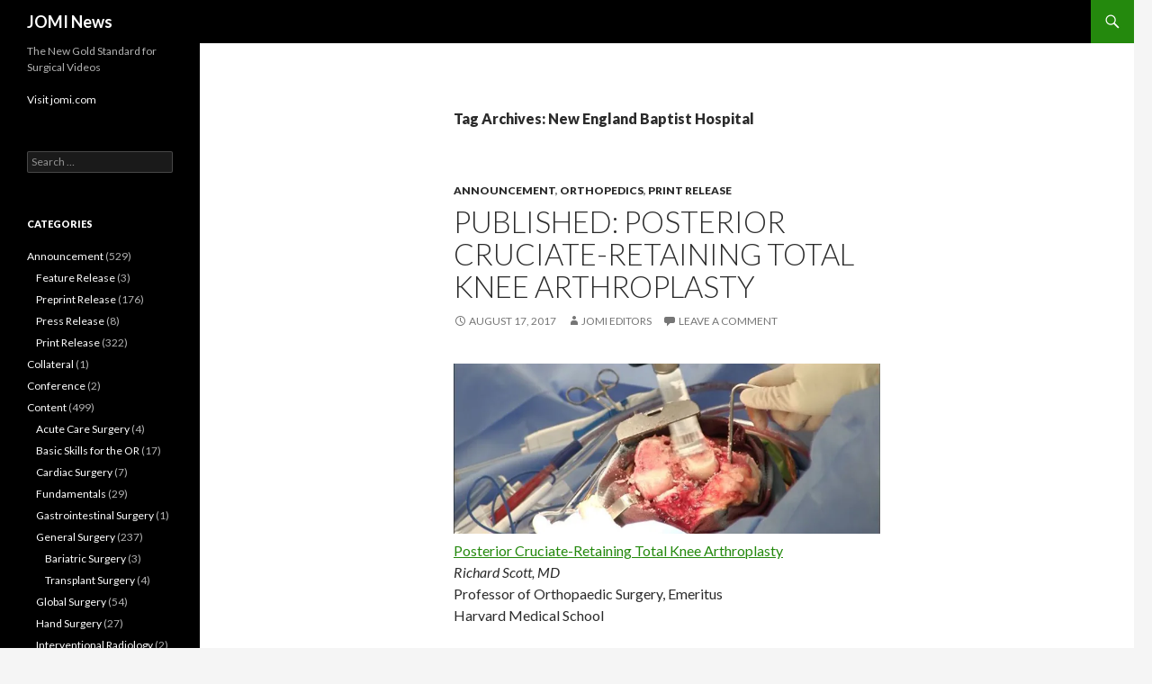

--- FILE ---
content_type: text/html; charset=UTF-8
request_url: https://blog.jomi.com/tag/new-england-baptist-hospital/
body_size: 10426
content:
<!DOCTYPE html>
<!--[if IE 7]>
<html class="ie ie7" dir="ltr" lang="en-US" prefix="og: https://ogp.me/ns#">
<![endif]-->
<!--[if IE 8]>
<html class="ie ie8" dir="ltr" lang="en-US" prefix="og: https://ogp.me/ns#">
<![endif]-->
<!--[if !(IE 7) & !(IE 8)]><!-->
<html dir="ltr" lang="en-US" prefix="og: https://ogp.me/ns#">
<!--<![endif]-->
<head>
	<meta charset="UTF-8">
	<meta name="viewport" content="width=device-width">
	<title>New England Baptist Hospital | JOMI News</title>
	<link rel="profile" href="https://gmpg.org/xfn/11">
	<link rel="pingback" href="https://blog.jomi.com/xmlrpc.php">
	<!--[if lt IE 9]>
	<script src="https://blog.jomi.com/wp-content/themes/twentyfourteen/js/html5.js?ver=3.7.0"></script>
	<![endif]-->
	
		<!-- All in One SEO 4.5.5 - aioseo.com -->
		<meta name="robots" content="max-image-preview:large" />
		<link rel="canonical" href="https://blog.jomi.com/tag/new-england-baptist-hospital/" />
		<meta name="generator" content="All in One SEO (AIOSEO) 4.5.5" />
		<script type="application/ld+json" class="aioseo-schema">
			{"@context":"https:\/\/schema.org","@graph":[{"@type":"BreadcrumbList","@id":"https:\/\/blog.jomi.com\/tag\/new-england-baptist-hospital\/#breadcrumblist","itemListElement":[{"@type":"ListItem","@id":"https:\/\/blog.jomi.com\/#listItem","position":1,"name":"Home","item":"https:\/\/blog.jomi.com\/","nextItem":"https:\/\/blog.jomi.com\/tag\/new-england-baptist-hospital\/#listItem"},{"@type":"ListItem","@id":"https:\/\/blog.jomi.com\/tag\/new-england-baptist-hospital\/#listItem","position":2,"name":"New England Baptist Hospital","previousItem":"https:\/\/blog.jomi.com\/#listItem"}]},{"@type":"CollectionPage","@id":"https:\/\/blog.jomi.com\/tag\/new-england-baptist-hospital\/#collectionpage","url":"https:\/\/blog.jomi.com\/tag\/new-england-baptist-hospital\/","name":"New England Baptist Hospital | JOMI News","inLanguage":"en-US","isPartOf":{"@id":"https:\/\/blog.jomi.com\/#website"},"breadcrumb":{"@id":"https:\/\/blog.jomi.com\/tag\/new-england-baptist-hospital\/#breadcrumblist"}},{"@type":"Organization","@id":"https:\/\/blog.jomi.com\/#organization","name":"JOMI News","url":"https:\/\/blog.jomi.com\/","logo":{"@type":"ImageObject","url":"https:\/\/i0.wp.com\/blog.jomi.com\/wp-content\/uploads\/2022\/12\/Copy-of-JOMI-Logo-White-Border.jpg?fit=1829%2C800&ssl=1","@id":"https:\/\/blog.jomi.com\/tag\/new-england-baptist-hospital\/#organizationLogo","width":1829,"height":800,"caption":"LOGO"},"image":{"@id":"https:\/\/blog.jomi.com\/#organizationLogo"}},{"@type":"WebSite","@id":"https:\/\/blog.jomi.com\/#website","url":"https:\/\/blog.jomi.com\/","name":"JOMI News","description":"The New Gold Standard for Surgical Videos","inLanguage":"en-US","publisher":{"@id":"https:\/\/blog.jomi.com\/#organization"}}]}
		</script>
		<!-- All in One SEO -->

<link rel='dns-prefetch' href='//stats.wp.com' />
<link rel='dns-prefetch' href='//fonts.googleapis.com' />
<link rel='dns-prefetch' href='//i0.wp.com' />
<link rel='dns-prefetch' href='//c0.wp.com' />
<link href='https://fonts.gstatic.com' crossorigin rel='preconnect' />
<link rel="alternate" type="application/rss+xml" title="JOMI News &raquo; Feed" href="https://blog.jomi.com/feed/" />
<link rel="alternate" type="application/rss+xml" title="JOMI News &raquo; Comments Feed" href="https://blog.jomi.com/comments/feed/" />
<link rel="alternate" type="application/rss+xml" title="JOMI News &raquo; New England Baptist Hospital Tag Feed" href="https://blog.jomi.com/tag/new-england-baptist-hospital/feed/" />
<style id='wp-img-auto-sizes-contain-inline-css'>
img:is([sizes=auto i],[sizes^="auto," i]){contain-intrinsic-size:3000px 1500px}
/*# sourceURL=wp-img-auto-sizes-contain-inline-css */
</style>
<link rel='stylesheet' id='twentyfourteen-jetpack-css' href='https://c0.wp.com/p/jetpack/13.0/modules/theme-tools/compat/twentyfourteen.css' media='all' />
<style id='wp-emoji-styles-inline-css'>

	img.wp-smiley, img.emoji {
		display: inline !important;
		border: none !important;
		box-shadow: none !important;
		height: 1em !important;
		width: 1em !important;
		margin: 0 0.07em !important;
		vertical-align: -0.1em !important;
		background: none !important;
		padding: 0 !important;
	}
/*# sourceURL=wp-emoji-styles-inline-css */
</style>
<style id='wp-block-library-inline-css'>
:root{--wp-block-synced-color:#7a00df;--wp-block-synced-color--rgb:122,0,223;--wp-bound-block-color:var(--wp-block-synced-color);--wp-editor-canvas-background:#ddd;--wp-admin-theme-color:#007cba;--wp-admin-theme-color--rgb:0,124,186;--wp-admin-theme-color-darker-10:#006ba1;--wp-admin-theme-color-darker-10--rgb:0,107,160.5;--wp-admin-theme-color-darker-20:#005a87;--wp-admin-theme-color-darker-20--rgb:0,90,135;--wp-admin-border-width-focus:2px}@media (min-resolution:192dpi){:root{--wp-admin-border-width-focus:1.5px}}.wp-element-button{cursor:pointer}:root .has-very-light-gray-background-color{background-color:#eee}:root .has-very-dark-gray-background-color{background-color:#313131}:root .has-very-light-gray-color{color:#eee}:root .has-very-dark-gray-color{color:#313131}:root .has-vivid-green-cyan-to-vivid-cyan-blue-gradient-background{background:linear-gradient(135deg,#00d084,#0693e3)}:root .has-purple-crush-gradient-background{background:linear-gradient(135deg,#34e2e4,#4721fb 50%,#ab1dfe)}:root .has-hazy-dawn-gradient-background{background:linear-gradient(135deg,#faaca8,#dad0ec)}:root .has-subdued-olive-gradient-background{background:linear-gradient(135deg,#fafae1,#67a671)}:root .has-atomic-cream-gradient-background{background:linear-gradient(135deg,#fdd79a,#004a59)}:root .has-nightshade-gradient-background{background:linear-gradient(135deg,#330968,#31cdcf)}:root .has-midnight-gradient-background{background:linear-gradient(135deg,#020381,#2874fc)}:root{--wp--preset--font-size--normal:16px;--wp--preset--font-size--huge:42px}.has-regular-font-size{font-size:1em}.has-larger-font-size{font-size:2.625em}.has-normal-font-size{font-size:var(--wp--preset--font-size--normal)}.has-huge-font-size{font-size:var(--wp--preset--font-size--huge)}.has-text-align-center{text-align:center}.has-text-align-left{text-align:left}.has-text-align-right{text-align:right}.has-fit-text{white-space:nowrap!important}#end-resizable-editor-section{display:none}.aligncenter{clear:both}.items-justified-left{justify-content:flex-start}.items-justified-center{justify-content:center}.items-justified-right{justify-content:flex-end}.items-justified-space-between{justify-content:space-between}.screen-reader-text{border:0;clip-path:inset(50%);height:1px;margin:-1px;overflow:hidden;padding:0;position:absolute;width:1px;word-wrap:normal!important}.screen-reader-text:focus{background-color:#ddd;clip-path:none;color:#444;display:block;font-size:1em;height:auto;left:5px;line-height:normal;padding:15px 23px 14px;text-decoration:none;top:5px;width:auto;z-index:100000}html :where(.has-border-color){border-style:solid}html :where([style*=border-top-color]){border-top-style:solid}html :where([style*=border-right-color]){border-right-style:solid}html :where([style*=border-bottom-color]){border-bottom-style:solid}html :where([style*=border-left-color]){border-left-style:solid}html :where([style*=border-width]){border-style:solid}html :where([style*=border-top-width]){border-top-style:solid}html :where([style*=border-right-width]){border-right-style:solid}html :where([style*=border-bottom-width]){border-bottom-style:solid}html :where([style*=border-left-width]){border-left-style:solid}html :where(img[class*=wp-image-]){height:auto;max-width:100%}:where(figure){margin:0 0 1em}html :where(.is-position-sticky){--wp-admin--admin-bar--position-offset:var(--wp-admin--admin-bar--height,0px)}@media screen and (max-width:600px){html :where(.is-position-sticky){--wp-admin--admin-bar--position-offset:0px}}
.has-text-align-justify{text-align:justify;}

/*# sourceURL=wp-block-library-inline-css */
</style><style id='global-styles-inline-css'>
:root{--wp--preset--aspect-ratio--square: 1;--wp--preset--aspect-ratio--4-3: 4/3;--wp--preset--aspect-ratio--3-4: 3/4;--wp--preset--aspect-ratio--3-2: 3/2;--wp--preset--aspect-ratio--2-3: 2/3;--wp--preset--aspect-ratio--16-9: 16/9;--wp--preset--aspect-ratio--9-16: 9/16;--wp--preset--color--black: #000;--wp--preset--color--cyan-bluish-gray: #abb8c3;--wp--preset--color--white: #fff;--wp--preset--color--pale-pink: #f78da7;--wp--preset--color--vivid-red: #cf2e2e;--wp--preset--color--luminous-vivid-orange: #ff6900;--wp--preset--color--luminous-vivid-amber: #fcb900;--wp--preset--color--light-green-cyan: #7bdcb5;--wp--preset--color--vivid-green-cyan: #00d084;--wp--preset--color--pale-cyan-blue: #8ed1fc;--wp--preset--color--vivid-cyan-blue: #0693e3;--wp--preset--color--vivid-purple: #9b51e0;--wp--preset--color--green: #24890d;--wp--preset--color--dark-gray: #2b2b2b;--wp--preset--color--medium-gray: #767676;--wp--preset--color--light-gray: #f5f5f5;--wp--preset--gradient--vivid-cyan-blue-to-vivid-purple: linear-gradient(135deg,rgb(6,147,227) 0%,rgb(155,81,224) 100%);--wp--preset--gradient--light-green-cyan-to-vivid-green-cyan: linear-gradient(135deg,rgb(122,220,180) 0%,rgb(0,208,130) 100%);--wp--preset--gradient--luminous-vivid-amber-to-luminous-vivid-orange: linear-gradient(135deg,rgb(252,185,0) 0%,rgb(255,105,0) 100%);--wp--preset--gradient--luminous-vivid-orange-to-vivid-red: linear-gradient(135deg,rgb(255,105,0) 0%,rgb(207,46,46) 100%);--wp--preset--gradient--very-light-gray-to-cyan-bluish-gray: linear-gradient(135deg,rgb(238,238,238) 0%,rgb(169,184,195) 100%);--wp--preset--gradient--cool-to-warm-spectrum: linear-gradient(135deg,rgb(74,234,220) 0%,rgb(151,120,209) 20%,rgb(207,42,186) 40%,rgb(238,44,130) 60%,rgb(251,105,98) 80%,rgb(254,248,76) 100%);--wp--preset--gradient--blush-light-purple: linear-gradient(135deg,rgb(255,206,236) 0%,rgb(152,150,240) 100%);--wp--preset--gradient--blush-bordeaux: linear-gradient(135deg,rgb(254,205,165) 0%,rgb(254,45,45) 50%,rgb(107,0,62) 100%);--wp--preset--gradient--luminous-dusk: linear-gradient(135deg,rgb(255,203,112) 0%,rgb(199,81,192) 50%,rgb(65,88,208) 100%);--wp--preset--gradient--pale-ocean: linear-gradient(135deg,rgb(255,245,203) 0%,rgb(182,227,212) 50%,rgb(51,167,181) 100%);--wp--preset--gradient--electric-grass: linear-gradient(135deg,rgb(202,248,128) 0%,rgb(113,206,126) 100%);--wp--preset--gradient--midnight: linear-gradient(135deg,rgb(2,3,129) 0%,rgb(40,116,252) 100%);--wp--preset--font-size--small: 13px;--wp--preset--font-size--medium: 20px;--wp--preset--font-size--large: 36px;--wp--preset--font-size--x-large: 42px;--wp--preset--spacing--20: 0.44rem;--wp--preset--spacing--30: 0.67rem;--wp--preset--spacing--40: 1rem;--wp--preset--spacing--50: 1.5rem;--wp--preset--spacing--60: 2.25rem;--wp--preset--spacing--70: 3.38rem;--wp--preset--spacing--80: 5.06rem;--wp--preset--shadow--natural: 6px 6px 9px rgba(0, 0, 0, 0.2);--wp--preset--shadow--deep: 12px 12px 50px rgba(0, 0, 0, 0.4);--wp--preset--shadow--sharp: 6px 6px 0px rgba(0, 0, 0, 0.2);--wp--preset--shadow--outlined: 6px 6px 0px -3px rgb(255, 255, 255), 6px 6px rgb(0, 0, 0);--wp--preset--shadow--crisp: 6px 6px 0px rgb(0, 0, 0);}:where(.is-layout-flex){gap: 0.5em;}:where(.is-layout-grid){gap: 0.5em;}body .is-layout-flex{display: flex;}.is-layout-flex{flex-wrap: wrap;align-items: center;}.is-layout-flex > :is(*, div){margin: 0;}body .is-layout-grid{display: grid;}.is-layout-grid > :is(*, div){margin: 0;}:where(.wp-block-columns.is-layout-flex){gap: 2em;}:where(.wp-block-columns.is-layout-grid){gap: 2em;}:where(.wp-block-post-template.is-layout-flex){gap: 1.25em;}:where(.wp-block-post-template.is-layout-grid){gap: 1.25em;}.has-black-color{color: var(--wp--preset--color--black) !important;}.has-cyan-bluish-gray-color{color: var(--wp--preset--color--cyan-bluish-gray) !important;}.has-white-color{color: var(--wp--preset--color--white) !important;}.has-pale-pink-color{color: var(--wp--preset--color--pale-pink) !important;}.has-vivid-red-color{color: var(--wp--preset--color--vivid-red) !important;}.has-luminous-vivid-orange-color{color: var(--wp--preset--color--luminous-vivid-orange) !important;}.has-luminous-vivid-amber-color{color: var(--wp--preset--color--luminous-vivid-amber) !important;}.has-light-green-cyan-color{color: var(--wp--preset--color--light-green-cyan) !important;}.has-vivid-green-cyan-color{color: var(--wp--preset--color--vivid-green-cyan) !important;}.has-pale-cyan-blue-color{color: var(--wp--preset--color--pale-cyan-blue) !important;}.has-vivid-cyan-blue-color{color: var(--wp--preset--color--vivid-cyan-blue) !important;}.has-vivid-purple-color{color: var(--wp--preset--color--vivid-purple) !important;}.has-black-background-color{background-color: var(--wp--preset--color--black) !important;}.has-cyan-bluish-gray-background-color{background-color: var(--wp--preset--color--cyan-bluish-gray) !important;}.has-white-background-color{background-color: var(--wp--preset--color--white) !important;}.has-pale-pink-background-color{background-color: var(--wp--preset--color--pale-pink) !important;}.has-vivid-red-background-color{background-color: var(--wp--preset--color--vivid-red) !important;}.has-luminous-vivid-orange-background-color{background-color: var(--wp--preset--color--luminous-vivid-orange) !important;}.has-luminous-vivid-amber-background-color{background-color: var(--wp--preset--color--luminous-vivid-amber) !important;}.has-light-green-cyan-background-color{background-color: var(--wp--preset--color--light-green-cyan) !important;}.has-vivid-green-cyan-background-color{background-color: var(--wp--preset--color--vivid-green-cyan) !important;}.has-pale-cyan-blue-background-color{background-color: var(--wp--preset--color--pale-cyan-blue) !important;}.has-vivid-cyan-blue-background-color{background-color: var(--wp--preset--color--vivid-cyan-blue) !important;}.has-vivid-purple-background-color{background-color: var(--wp--preset--color--vivid-purple) !important;}.has-black-border-color{border-color: var(--wp--preset--color--black) !important;}.has-cyan-bluish-gray-border-color{border-color: var(--wp--preset--color--cyan-bluish-gray) !important;}.has-white-border-color{border-color: var(--wp--preset--color--white) !important;}.has-pale-pink-border-color{border-color: var(--wp--preset--color--pale-pink) !important;}.has-vivid-red-border-color{border-color: var(--wp--preset--color--vivid-red) !important;}.has-luminous-vivid-orange-border-color{border-color: var(--wp--preset--color--luminous-vivid-orange) !important;}.has-luminous-vivid-amber-border-color{border-color: var(--wp--preset--color--luminous-vivid-amber) !important;}.has-light-green-cyan-border-color{border-color: var(--wp--preset--color--light-green-cyan) !important;}.has-vivid-green-cyan-border-color{border-color: var(--wp--preset--color--vivid-green-cyan) !important;}.has-pale-cyan-blue-border-color{border-color: var(--wp--preset--color--pale-cyan-blue) !important;}.has-vivid-cyan-blue-border-color{border-color: var(--wp--preset--color--vivid-cyan-blue) !important;}.has-vivid-purple-border-color{border-color: var(--wp--preset--color--vivid-purple) !important;}.has-vivid-cyan-blue-to-vivid-purple-gradient-background{background: var(--wp--preset--gradient--vivid-cyan-blue-to-vivid-purple) !important;}.has-light-green-cyan-to-vivid-green-cyan-gradient-background{background: var(--wp--preset--gradient--light-green-cyan-to-vivid-green-cyan) !important;}.has-luminous-vivid-amber-to-luminous-vivid-orange-gradient-background{background: var(--wp--preset--gradient--luminous-vivid-amber-to-luminous-vivid-orange) !important;}.has-luminous-vivid-orange-to-vivid-red-gradient-background{background: var(--wp--preset--gradient--luminous-vivid-orange-to-vivid-red) !important;}.has-very-light-gray-to-cyan-bluish-gray-gradient-background{background: var(--wp--preset--gradient--very-light-gray-to-cyan-bluish-gray) !important;}.has-cool-to-warm-spectrum-gradient-background{background: var(--wp--preset--gradient--cool-to-warm-spectrum) !important;}.has-blush-light-purple-gradient-background{background: var(--wp--preset--gradient--blush-light-purple) !important;}.has-blush-bordeaux-gradient-background{background: var(--wp--preset--gradient--blush-bordeaux) !important;}.has-luminous-dusk-gradient-background{background: var(--wp--preset--gradient--luminous-dusk) !important;}.has-pale-ocean-gradient-background{background: var(--wp--preset--gradient--pale-ocean) !important;}.has-electric-grass-gradient-background{background: var(--wp--preset--gradient--electric-grass) !important;}.has-midnight-gradient-background{background: var(--wp--preset--gradient--midnight) !important;}.has-small-font-size{font-size: var(--wp--preset--font-size--small) !important;}.has-medium-font-size{font-size: var(--wp--preset--font-size--medium) !important;}.has-large-font-size{font-size: var(--wp--preset--font-size--large) !important;}.has-x-large-font-size{font-size: var(--wp--preset--font-size--x-large) !important;}
/*# sourceURL=global-styles-inline-css */
</style>

<style id='classic-theme-styles-inline-css'>
/*! This file is auto-generated */
.wp-block-button__link{color:#fff;background-color:#32373c;border-radius:9999px;box-shadow:none;text-decoration:none;padding:calc(.667em + 2px) calc(1.333em + 2px);font-size:1.125em}.wp-block-file__button{background:#32373c;color:#fff;text-decoration:none}
/*# sourceURL=/wp-includes/css/classic-themes.min.css */
</style>
<link rel='stylesheet' id='twentyfourteen-lato-css' href='https://fonts.googleapis.com/css?family=Lato%3A300%2C400%2C700%2C900%2C300italic%2C400italic%2C700italic&#038;subset=latin%2Clatin-ext&#038;display=fallback' media='all' />
<link rel='stylesheet' id='genericons-css' href='https://c0.wp.com/p/jetpack/13.0/_inc/genericons/genericons/genericons.css' media='all' />
<link rel='stylesheet' id='twentyfourteen-style-css' href='https://blog.jomi.com/wp-content/themes/twentyfourteen/style.css?ver=20221101' media='all' />
<link rel='stylesheet' id='twentyfourteen-block-style-css' href='https://blog.jomi.com/wp-content/themes/twentyfourteen/css/blocks.css?ver=20210622' media='all' />
<link rel='stylesheet' id='jetpack_css-css' href='https://c0.wp.com/p/jetpack/13.0/css/jetpack.css' media='all' />
<script src="https://c0.wp.com/c/6.9/wp-includes/js/jquery/jquery.min.js" id="jquery-core-js"></script>
<script src="https://c0.wp.com/c/6.9/wp-includes/js/jquery/jquery-migrate.min.js" id="jquery-migrate-js"></script>
<link rel="https://api.w.org/" href="https://blog.jomi.com/wp-json/" /><link rel="alternate" title="JSON" type="application/json" href="https://blog.jomi.com/wp-json/wp/v2/tags/499" /><link rel="EditURI" type="application/rsd+xml" title="RSD" href="https://blog.jomi.com/xmlrpc.php?rsd" />
<meta name="generator" content="WordPress 6.9" />

		<!-- GA Google Analytics @ https://m0n.co/ga -->
		<script>
			(function(i,s,o,g,r,a,m){i['GoogleAnalyticsObject']=r;i[r]=i[r]||function(){
			(i[r].q=i[r].q||[]).push(arguments)},i[r].l=1*new Date();a=s.createElement(o),
			m=s.getElementsByTagName(o)[0];a.async=1;a.src=g;m.parentNode.insertBefore(a,m)
			})(window,document,'script','https://www.google-analytics.com/analytics.js','ga');
			ga('create', 'UA-33900059-1', 'auto');
			ga('send', 'pageview');
		</script>

		<style>img#wpstats{display:none}</style>
				<style type="text/css" id="twentyfourteen-header-css">
				.site-title a {
			color: #ffffff;
		}
		</style>
		<link rel="icon" href="https://i0.wp.com/blog.jomi.com/wp-content/uploads/2022/07/cropped-Copy-of-enso_1024.png?fit=32%2C32&#038;ssl=1" sizes="32x32" />
<link rel="icon" href="https://i0.wp.com/blog.jomi.com/wp-content/uploads/2022/07/cropped-Copy-of-enso_1024.png?fit=192%2C192&#038;ssl=1" sizes="192x192" />
<link rel="apple-touch-icon" href="https://i0.wp.com/blog.jomi.com/wp-content/uploads/2022/07/cropped-Copy-of-enso_1024.png?fit=180%2C180&#038;ssl=1" />
<meta name="msapplication-TileImage" content="https://i0.wp.com/blog.jomi.com/wp-content/uploads/2022/07/cropped-Copy-of-enso_1024.png?fit=270%2C270&#038;ssl=1" />
</head>

<body class="archive tag tag-new-england-baptist-hospital tag-499 wp-embed-responsive wp-theme-twentyfourteen group-blog masthead-fixed list-view full-width">
<div id="page" class="hfeed site">
	
	<header id="masthead" class="site-header">
		<div class="header-main">
			<h1 class="site-title"><a href="https://blog.jomi.com/" rel="home">JOMI News</a></h1>

			<div class="search-toggle">
				<a href="#search-container" class="screen-reader-text" aria-expanded="false" aria-controls="search-container">Search</a>
			</div>

			<nav id="primary-navigation" class="site-navigation primary-navigation">
				<button class="menu-toggle">Primary Menu</button>
				<a class="screen-reader-text skip-link" href="#content">Skip to content</a>
				<div id="primary-menu" class="nav-menu"></div>
			</nav>
		</div>

		<div id="search-container" class="search-box-wrapper hide">
			<div class="search-box">
				<form role="search" method="get" class="search-form" action="https://blog.jomi.com/">
				<label>
					<span class="screen-reader-text">Search for:</span>
					<input type="search" class="search-field" placeholder="Search &hellip;" value="" name="s" />
				</label>
				<input type="submit" class="search-submit" value="Search" />
			</form>			</div>
		</div>
	</header><!-- #masthead -->

	<div id="main" class="site-main">

	<section id="primary" class="content-area">
		<div id="content" class="site-content" role="main">

			
			<header class="archive-header">
				<h1 class="archive-title">
				Tag Archives: New England Baptist Hospital				</h1>

							</header><!-- .archive-header -->

				
<article id="post-1095" class="post-1095 post type-post status-publish format-standard hentry category-announcement category-orthopedics category-print-release tag-cruciate-retaining tag-knee tag-new-england-baptist-hospital tag-orthopedics tag-osteoarthritis tag-published tag-tka tag-x-ray">
	
	<header class="entry-header">
				<div class="entry-meta">
			<span class="cat-links"><a href="https://blog.jomi.com/category/announcement/" rel="category tag">Announcement</a>, <a href="https://blog.jomi.com/category/content/orthopedics/" rel="category tag">Orthopedics</a>, <a href="https://blog.jomi.com/category/announcement/print-release/" rel="category tag">Print Release</a></span>
		</div>
			<h1 class="entry-title"><a href="https://blog.jomi.com/2017/08/17/published-posterior-cruciate-retaining-total-knee-arthroplasty/" rel="bookmark">PUBLISHED: Posterior Cruciate-Retaining Total Knee Arthroplasty</a></h1>
		<div class="entry-meta">
			<span class="entry-date"><a href="https://blog.jomi.com/2017/08/17/published-posterior-cruciate-retaining-total-knee-arthroplasty/" rel="bookmark"><time class="entry-date" datetime="2017-08-17T15:55:02+00:00">August 17, 2017</time></a></span> <span class="byline"><span class="author vcard"><a class="url fn n" href="https://blog.jomi.com/author/tempdev/" rel="author">JOMI Editors</a></span></span>			<span class="comments-link"><a href="https://blog.jomi.com/2017/08/17/published-posterior-cruciate-retaining-total-knee-arthroplasty/#respond">Leave a comment</a></span>
						</div><!-- .entry-meta -->
	</header><!-- .entry-header -->

		<div class="entry-content">
		<p>				<a href="https://jomi.com/article/20/posterior-cruciate-retaining-total-knee-arthroplasty/"></a><a href="https://jomi.com/article/20/posterior-cruciate-retaining-total-knee-arthroplasty/"><img fetchpriority="high" decoding="async" class="aligncenter wp-image-336 size-full" src="https://i0.wp.com/blog.jomi.com/wp-content/uploads/2015/05/0062.jpg?resize=474%2C190&#038;ssl=1" alt="0062" width="474" height="190" srcset="https://i0.wp.com/blog.jomi.com/wp-content/uploads/2015/05/0062.jpg?w=1280&amp;ssl=1 1280w, https://i0.wp.com/blog.jomi.com/wp-content/uploads/2015/05/0062.jpg?resize=300%2C120&amp;ssl=1 300w, https://i0.wp.com/blog.jomi.com/wp-content/uploads/2015/05/0062.jpg?resize=1024%2C410&amp;ssl=1 1024w, https://i0.wp.com/blog.jomi.com/wp-content/uploads/2015/05/0062.jpg?resize=768%2C307&amp;ssl=1 768w, https://i0.wp.com/blog.jomi.com/wp-content/uploads/2015/05/0062.jpg?w=948&amp;ssl=1 948w" sizes="(max-width: 474px) 100vw, 474px" data-recalc-dims="1" /></a><a href="https://jomi.com/article/20/posterior-cruciate-retaining-total-knee-arthroplasty">Posterior Cruciate-Retaining Total Knee Arthroplasty</a><br />
<em>Richard Scott, MD</em><br />
Professor of Orthopaedic Surgery, Emeritus<br />
Harvard Medical School</p>
<p>Abstract: Total knee arthroplasty has evolved into a very successful procedure to relieve pain and restore function in the arthritic knee with advanced structural damage. Optimal results are dependent on the restoration of alignment and ligament stability. Operative techniques involve either preservation of the posterior cruciate ligament or substitution of its function through increased prosthetic constraint. The vast majority of knees do not require cruciate substitution to establish appropriate stability and function. This video outlines the operative technique used by the author for posterior cruciate-retaining total knee arthroplasty in a patient with a preoperative varus deformity.		</p>
	</div><!-- .entry-content -->
	
	<footer class="entry-meta"><span class="tag-links"><a href="https://blog.jomi.com/tag/cruciate-retaining/" rel="tag">cruciate-retaining</a><a href="https://blog.jomi.com/tag/knee/" rel="tag">knee</a><a href="https://blog.jomi.com/tag/new-england-baptist-hospital/" rel="tag">New England Baptist Hospital</a><a href="https://blog.jomi.com/tag/orthopedics/" rel="tag">Orthopedics</a><a href="https://blog.jomi.com/tag/osteoarthritis/" rel="tag">osteoarthritis</a><a href="https://blog.jomi.com/tag/published/" rel="tag">published</a><a href="https://blog.jomi.com/tag/tka/" rel="tag">TKA</a><a href="https://blog.jomi.com/tag/x-ray/" rel="tag">x-ray</a></span></footer></article><!-- #post-1095 -->
		</div><!-- #content -->
	</section><!-- #primary -->

<div id="secondary">
		<h2 class="site-description">The New Gold Standard for Surgical Videos</h2>
	
	
		<div id="primary-sidebar" class="primary-sidebar widget-area" role="complementary">
		<aside id="text-2" class="widget widget_text">			<div class="textwidget"><p><a id="jomi-link" href="https://jomi.com">Visit jomi.com</a></p>
</div>
		</aside><aside id="search-2" class="widget widget_search"><form role="search" method="get" class="search-form" action="https://blog.jomi.com/">
				<label>
					<span class="screen-reader-text">Search for:</span>
					<input type="search" class="search-field" placeholder="Search &hellip;" value="" name="s" />
				</label>
				<input type="submit" class="search-submit" value="Search" />
			</form></aside><aside id="categories-2" class="widget widget_categories"><h1 class="widget-title">Categories</h1><nav aria-label="Categories">
			<ul>
					<li class="cat-item cat-item-2"><a href="https://blog.jomi.com/category/announcement/">Announcement</a> (529)
<ul class='children'>
	<li class="cat-item cat-item-6"><a href="https://blog.jomi.com/category/announcement/feature-release/">Feature Release</a> (3)
</li>
	<li class="cat-item cat-item-21"><a href="https://blog.jomi.com/category/announcement/preprints/">Preprint Release</a> (176)
</li>
	<li class="cat-item cat-item-23"><a href="https://blog.jomi.com/category/announcement/press-release/">Press Release</a> (8)
</li>
	<li class="cat-item cat-item-24"><a href="https://blog.jomi.com/category/announcement/print-release/">Print Release</a> (322)
</li>
</ul>
</li>
	<li class="cat-item cat-item-3"><a href="https://blog.jomi.com/category/collateral/">Collateral</a> (1)
</li>
	<li class="cat-item cat-item-4"><a href="https://blog.jomi.com/category/conference/">Conference</a> (2)
</li>
	<li class="cat-item cat-item-5"><a href="https://blog.jomi.com/category/content/">Content</a> (499)
<ul class='children'>
	<li class="cat-item cat-item-1049"><a href="https://blog.jomi.com/category/content/acute-care-surgery/">Acute Care Surgery</a> (4)
</li>
	<li class="cat-item cat-item-32"><a href="https://blog.jomi.com/category/content/basic-skills-for-the-or/">Basic Skills for the OR</a> (17)
</li>
	<li class="cat-item cat-item-33"><a href="https://blog.jomi.com/category/content/cardiac-surgery/">Cardiac Surgery</a> (7)
</li>
	<li class="cat-item cat-item-7"><a href="https://blog.jomi.com/category/content/fundamentals/">Fundamentals</a> (29)
</li>
	<li class="cat-item cat-item-8"><a href="https://blog.jomi.com/category/content/gastrointestinal-surgery/">Gastrointestinal Surgery</a> (1)
</li>
	<li class="cat-item cat-item-9"><a href="https://blog.jomi.com/category/content/general-surgery/">General Surgery</a> (237)
	<ul class='children'>
	<li class="cat-item cat-item-31"><a href="https://blog.jomi.com/category/content/general-surgery/bariatric-surgery/">Bariatric Surgery</a> (3)
</li>
	<li class="cat-item cat-item-26"><a href="https://blog.jomi.com/category/content/general-surgery/transplant-surgery/">Transplant Surgery</a> (4)
</li>
	</ul>
</li>
	<li class="cat-item cat-item-10"><a href="https://blog.jomi.com/category/content/global-surgery/">Global Surgery</a> (54)
</li>
	<li class="cat-item cat-item-11"><a href="https://blog.jomi.com/category/content/hand-surgery/">Hand Surgery</a> (27)
</li>
	<li class="cat-item cat-item-906"><a href="https://blog.jomi.com/category/content/interventional-radiology/">Interventional Radiology</a> (2)
</li>
	<li class="cat-item cat-item-13"><a href="https://blog.jomi.com/category/content/neurosurgery/">Neurosurgery</a> (15)
</li>
	<li class="cat-item cat-item-14"><a href="https://blog.jomi.com/category/content/ob-gyn/">Ob/Gyn</a> (12)
</li>
	<li class="cat-item cat-item-1022"><a href="https://blog.jomi.com/category/content/omfs/">OMFS</a> (3)
</li>
	<li class="cat-item cat-item-832"><a href="https://blog.jomi.com/category/content/ophthalmology/">Ophthalmology</a> (14)
</li>
	<li class="cat-item cat-item-16"><a href="https://blog.jomi.com/category/content/orthopedics/">Orthopedics</a> (97)
	<ul class='children'>
	<li class="cat-item cat-item-34"><a href="https://blog.jomi.com/category/content/orthopedics/orthopedic-trauma/">Orthopedic Trauma</a> (24)
</li>
	</ul>
</li>
	<li class="cat-item cat-item-17"><a href="https://blog.jomi.com/category/content/otolaryngology/">Otolaryngology</a> (69)
</li>
	<li class="cat-item cat-item-19"><a href="https://blog.jomi.com/category/content/pediatrics/">Pediatrics</a> (40)
</li>
	<li class="cat-item cat-item-20"><a href="https://blog.jomi.com/category/content/plastic-surgery/">Plastic Surgery</a> (22)
</li>
	<li class="cat-item cat-item-1394"><a href="https://blog.jomi.com/category/content/surgical-technology/">Surgical Technology</a> (8)
</li>
	<li class="cat-item cat-item-1013"><a href="https://blog.jomi.com/category/content/thoracic-surgery/">Thoracic Surgery</a> (10)
</li>
	<li class="cat-item cat-item-27"><a href="https://blog.jomi.com/category/content/trauma/">Trauma</a> (25)
</li>
	<li class="cat-item cat-item-28"><a href="https://blog.jomi.com/category/content/urology/">Urology</a> (23)
</li>
	<li class="cat-item cat-item-29"><a href="https://blog.jomi.com/category/content/vascular-surgery/">Vascular Surgery</a> (17)
</li>
</ul>
</li>
	<li class="cat-item cat-item-12"><a href="https://blog.jomi.com/category/jomi-in-surgical-education/">JoMI in Surgical Education</a> (11)
</li>
	<li class="cat-item cat-item-15"><a href="https://blog.jomi.com/category/opinion/">Opinion</a> (3)
</li>
	<li class="cat-item cat-item-18"><a href="https://blog.jomi.com/category/patient-followup/">Patient Followup</a> (1)
</li>
	<li class="cat-item cat-item-22"><a href="https://blog.jomi.com/category/press/">Press</a> (4)
</li>
	<li class="cat-item cat-item-25"><a href="https://blog.jomi.com/category/testimonials/">Testimonials</a> (13)
</li>
	<li class="cat-item cat-item-1"><a href="https://blog.jomi.com/category/uncategorized/">Uncategorized</a> (3)
</li>
	<li class="cat-item cat-item-30"><a href="https://blog.jomi.com/category/viewpoints/">Viewpoints</a> (2)
</li>
			</ul>

			</nav></aside><aside id="archives-2" class="widget widget_archive"><h1 class="widget-title">Archives</h1><nav aria-label="Archives">
			<ul>
					<li><a href='https://blog.jomi.com/2026/01/'>January 2026</a>&nbsp;(2)</li>
	<li><a href='https://blog.jomi.com/2025/12/'>December 2025</a>&nbsp;(5)</li>
	<li><a href='https://blog.jomi.com/2025/11/'>November 2025</a>&nbsp;(7)</li>
	<li><a href='https://blog.jomi.com/2025/10/'>October 2025</a>&nbsp;(5)</li>
	<li><a href='https://blog.jomi.com/2025/09/'>September 2025</a>&nbsp;(2)</li>
	<li><a href='https://blog.jomi.com/2025/08/'>August 2025</a>&nbsp;(3)</li>
	<li><a href='https://blog.jomi.com/2025/07/'>July 2025</a>&nbsp;(2)</li>
	<li><a href='https://blog.jomi.com/2025/06/'>June 2025</a>&nbsp;(3)</li>
	<li><a href='https://blog.jomi.com/2025/05/'>May 2025</a>&nbsp;(6)</li>
	<li><a href='https://blog.jomi.com/2025/04/'>April 2025</a>&nbsp;(6)</li>
	<li><a href='https://blog.jomi.com/2025/03/'>March 2025</a>&nbsp;(5)</li>
	<li><a href='https://blog.jomi.com/2025/02/'>February 2025</a>&nbsp;(8)</li>
	<li><a href='https://blog.jomi.com/2025/01/'>January 2025</a>&nbsp;(10)</li>
	<li><a href='https://blog.jomi.com/2024/12/'>December 2024</a>&nbsp;(16)</li>
	<li><a href='https://blog.jomi.com/2024/11/'>November 2024</a>&nbsp;(15)</li>
	<li><a href='https://blog.jomi.com/2024/10/'>October 2024</a>&nbsp;(23)</li>
	<li><a href='https://blog.jomi.com/2024/09/'>September 2024</a>&nbsp;(20)</li>
	<li><a href='https://blog.jomi.com/2024/08/'>August 2024</a>&nbsp;(18)</li>
	<li><a href='https://blog.jomi.com/2024/07/'>July 2024</a>&nbsp;(12)</li>
	<li><a href='https://blog.jomi.com/2024/06/'>June 2024</a>&nbsp;(9)</li>
	<li><a href='https://blog.jomi.com/2024/05/'>May 2024</a>&nbsp;(9)</li>
	<li><a href='https://blog.jomi.com/2024/04/'>April 2024</a>&nbsp;(6)</li>
	<li><a href='https://blog.jomi.com/2024/03/'>March 2024</a>&nbsp;(7)</li>
	<li><a href='https://blog.jomi.com/2024/02/'>February 2024</a>&nbsp;(6)</li>
	<li><a href='https://blog.jomi.com/2024/01/'>January 2024</a>&nbsp;(6)</li>
	<li><a href='https://blog.jomi.com/2023/12/'>December 2023</a>&nbsp;(9)</li>
	<li><a href='https://blog.jomi.com/2023/11/'>November 2023</a>&nbsp;(7)</li>
	<li><a href='https://blog.jomi.com/2023/10/'>October 2023</a>&nbsp;(7)</li>
	<li><a href='https://blog.jomi.com/2023/09/'>September 2023</a>&nbsp;(8)</li>
	<li><a href='https://blog.jomi.com/2023/08/'>August 2023</a>&nbsp;(6)</li>
	<li><a href='https://blog.jomi.com/2023/07/'>July 2023</a>&nbsp;(5)</li>
	<li><a href='https://blog.jomi.com/2023/06/'>June 2023</a>&nbsp;(8)</li>
	<li><a href='https://blog.jomi.com/2023/05/'>May 2023</a>&nbsp;(6)</li>
	<li><a href='https://blog.jomi.com/2023/04/'>April 2023</a>&nbsp;(4)</li>
	<li><a href='https://blog.jomi.com/2023/03/'>March 2023</a>&nbsp;(5)</li>
	<li><a href='https://blog.jomi.com/2023/02/'>February 2023</a>&nbsp;(3)</li>
	<li><a href='https://blog.jomi.com/2023/01/'>January 2023</a>&nbsp;(2)</li>
	<li><a href='https://blog.jomi.com/2022/12/'>December 2022</a>&nbsp;(2)</li>
	<li><a href='https://blog.jomi.com/2022/11/'>November 2022</a>&nbsp;(1)</li>
	<li><a href='https://blog.jomi.com/2022/10/'>October 2022</a>&nbsp;(4)</li>
	<li><a href='https://blog.jomi.com/2022/09/'>September 2022</a>&nbsp;(1)</li>
	<li><a href='https://blog.jomi.com/2022/08/'>August 2022</a>&nbsp;(3)</li>
	<li><a href='https://blog.jomi.com/2022/07/'>July 2022</a>&nbsp;(1)</li>
	<li><a href='https://blog.jomi.com/2022/06/'>June 2022</a>&nbsp;(3)</li>
	<li><a href='https://blog.jomi.com/2022/05/'>May 2022</a>&nbsp;(2)</li>
	<li><a href='https://blog.jomi.com/2022/04/'>April 2022</a>&nbsp;(1)</li>
	<li><a href='https://blog.jomi.com/2022/03/'>March 2022</a>&nbsp;(4)</li>
	<li><a href='https://blog.jomi.com/2022/02/'>February 2022</a>&nbsp;(1)</li>
	<li><a href='https://blog.jomi.com/2022/01/'>January 2022</a>&nbsp;(2)</li>
	<li><a href='https://blog.jomi.com/2021/12/'>December 2021</a>&nbsp;(1)</li>
	<li><a href='https://blog.jomi.com/2021/11/'>November 2021</a>&nbsp;(3)</li>
	<li><a href='https://blog.jomi.com/2021/10/'>October 2021</a>&nbsp;(1)</li>
	<li><a href='https://blog.jomi.com/2021/09/'>September 2021</a>&nbsp;(1)</li>
	<li><a href='https://blog.jomi.com/2021/08/'>August 2021</a>&nbsp;(2)</li>
	<li><a href='https://blog.jomi.com/2021/07/'>July 2021</a>&nbsp;(2)</li>
	<li><a href='https://blog.jomi.com/2021/06/'>June 2021</a>&nbsp;(3)</li>
	<li><a href='https://blog.jomi.com/2021/05/'>May 2021</a>&nbsp;(1)</li>
	<li><a href='https://blog.jomi.com/2021/04/'>April 2021</a>&nbsp;(1)</li>
	<li><a href='https://blog.jomi.com/2021/03/'>March 2021</a>&nbsp;(5)</li>
	<li><a href='https://blog.jomi.com/2021/02/'>February 2021</a>&nbsp;(2)</li>
	<li><a href='https://blog.jomi.com/2021/01/'>January 2021</a>&nbsp;(6)</li>
	<li><a href='https://blog.jomi.com/2020/11/'>November 2020</a>&nbsp;(1)</li>
	<li><a href='https://blog.jomi.com/2020/10/'>October 2020</a>&nbsp;(3)</li>
	<li><a href='https://blog.jomi.com/2020/08/'>August 2020</a>&nbsp;(3)</li>
	<li><a href='https://blog.jomi.com/2020/07/'>July 2020</a>&nbsp;(1)</li>
	<li><a href='https://blog.jomi.com/2020/06/'>June 2020</a>&nbsp;(5)</li>
	<li><a href='https://blog.jomi.com/2020/05/'>May 2020</a>&nbsp;(7)</li>
	<li><a href='https://blog.jomi.com/2020/04/'>April 2020</a>&nbsp;(2)</li>
	<li><a href='https://blog.jomi.com/2020/03/'>March 2020</a>&nbsp;(6)</li>
	<li><a href='https://blog.jomi.com/2020/02/'>February 2020</a>&nbsp;(3)</li>
	<li><a href='https://blog.jomi.com/2019/12/'>December 2019</a>&nbsp;(3)</li>
	<li><a href='https://blog.jomi.com/2019/11/'>November 2019</a>&nbsp;(2)</li>
	<li><a href='https://blog.jomi.com/2019/10/'>October 2019</a>&nbsp;(3)</li>
	<li><a href='https://blog.jomi.com/2019/09/'>September 2019</a>&nbsp;(2)</li>
	<li><a href='https://blog.jomi.com/2019/08/'>August 2019</a>&nbsp;(4)</li>
	<li><a href='https://blog.jomi.com/2019/07/'>July 2019</a>&nbsp;(7)</li>
	<li><a href='https://blog.jomi.com/2019/06/'>June 2019</a>&nbsp;(8)</li>
	<li><a href='https://blog.jomi.com/2019/05/'>May 2019</a>&nbsp;(8)</li>
	<li><a href='https://blog.jomi.com/2019/04/'>April 2019</a>&nbsp;(7)</li>
	<li><a href='https://blog.jomi.com/2019/03/'>March 2019</a>&nbsp;(2)</li>
	<li><a href='https://blog.jomi.com/2019/02/'>February 2019</a>&nbsp;(2)</li>
	<li><a href='https://blog.jomi.com/2019/01/'>January 2019</a>&nbsp;(4)</li>
	<li><a href='https://blog.jomi.com/2018/12/'>December 2018</a>&nbsp;(5)</li>
	<li><a href='https://blog.jomi.com/2018/11/'>November 2018</a>&nbsp;(2)</li>
	<li><a href='https://blog.jomi.com/2018/10/'>October 2018</a>&nbsp;(1)</li>
	<li><a href='https://blog.jomi.com/2018/08/'>August 2018</a>&nbsp;(2)</li>
	<li><a href='https://blog.jomi.com/2018/07/'>July 2018</a>&nbsp;(2)</li>
	<li><a href='https://blog.jomi.com/2018/06/'>June 2018</a>&nbsp;(2)</li>
	<li><a href='https://blog.jomi.com/2018/05/'>May 2018</a>&nbsp;(3)</li>
	<li><a href='https://blog.jomi.com/2018/04/'>April 2018</a>&nbsp;(1)</li>
	<li><a href='https://blog.jomi.com/2018/03/'>March 2018</a>&nbsp;(2)</li>
	<li><a href='https://blog.jomi.com/2018/02/'>February 2018</a>&nbsp;(2)</li>
	<li><a href='https://blog.jomi.com/2017/12/'>December 2017</a>&nbsp;(1)</li>
	<li><a href='https://blog.jomi.com/2017/11/'>November 2017</a>&nbsp;(5)</li>
	<li><a href='https://blog.jomi.com/2017/10/'>October 2017</a>&nbsp;(5)</li>
	<li><a href='https://blog.jomi.com/2017/09/'>September 2017</a>&nbsp;(5)</li>
	<li><a href='https://blog.jomi.com/2017/08/'>August 2017</a>&nbsp;(3)</li>
	<li><a href='https://blog.jomi.com/2017/07/'>July 2017</a>&nbsp;(2)</li>
	<li><a href='https://blog.jomi.com/2017/06/'>June 2017</a>&nbsp;(1)</li>
	<li><a href='https://blog.jomi.com/2017/05/'>May 2017</a>&nbsp;(4)</li>
	<li><a href='https://blog.jomi.com/2017/04/'>April 2017</a>&nbsp;(2)</li>
	<li><a href='https://blog.jomi.com/2017/03/'>March 2017</a>&nbsp;(5)</li>
	<li><a href='https://blog.jomi.com/2017/02/'>February 2017</a>&nbsp;(6)</li>
	<li><a href='https://blog.jomi.com/2017/01/'>January 2017</a>&nbsp;(4)</li>
	<li><a href='https://blog.jomi.com/2016/11/'>November 2016</a>&nbsp;(4)</li>
	<li><a href='https://blog.jomi.com/2016/10/'>October 2016</a>&nbsp;(2)</li>
	<li><a href='https://blog.jomi.com/2016/08/'>August 2016</a>&nbsp;(2)</li>
	<li><a href='https://blog.jomi.com/2016/06/'>June 2016</a>&nbsp;(3)</li>
	<li><a href='https://blog.jomi.com/2016/05/'>May 2016</a>&nbsp;(2)</li>
	<li><a href='https://blog.jomi.com/2016/03/'>March 2016</a>&nbsp;(6)</li>
	<li><a href='https://blog.jomi.com/2016/02/'>February 2016</a>&nbsp;(1)</li>
	<li><a href='https://blog.jomi.com/2016/01/'>January 2016</a>&nbsp;(2)</li>
	<li><a href='https://blog.jomi.com/2015/11/'>November 2015</a>&nbsp;(2)</li>
	<li><a href='https://blog.jomi.com/2015/10/'>October 2015</a>&nbsp;(2)</li>
	<li><a href='https://blog.jomi.com/2015/09/'>September 2015</a>&nbsp;(1)</li>
	<li><a href='https://blog.jomi.com/2015/08/'>August 2015</a>&nbsp;(5)</li>
	<li><a href='https://blog.jomi.com/2015/07/'>July 2015</a>&nbsp;(6)</li>
	<li><a href='https://blog.jomi.com/2015/06/'>June 2015</a>&nbsp;(3)</li>
	<li><a href='https://blog.jomi.com/2015/05/'>May 2015</a>&nbsp;(7)</li>
	<li><a href='https://blog.jomi.com/2015/04/'>April 2015</a>&nbsp;(4)</li>
	<li><a href='https://blog.jomi.com/2015/03/'>March 2015</a>&nbsp;(2)</li>
	<li><a href='https://blog.jomi.com/2015/02/'>February 2015</a>&nbsp;(1)</li>
	<li><a href='https://blog.jomi.com/2015/01/'>January 2015</a>&nbsp;(1)</li>
	<li><a href='https://blog.jomi.com/2014/12/'>December 2014</a>&nbsp;(1)</li>
	<li><a href='https://blog.jomi.com/2014/09/'>September 2014</a>&nbsp;(2)</li>
	<li><a href='https://blog.jomi.com/2014/08/'>August 2014</a>&nbsp;(2)</li>
	<li><a href='https://blog.jomi.com/2014/06/'>June 2014</a>&nbsp;(5)</li>
	<li><a href='https://blog.jomi.com/2014/05/'>May 2014</a>&nbsp;(1)</li>
	<li><a href='https://blog.jomi.com/2014/03/'>March 2014</a>&nbsp;(2)</li>
			</ul>

			</nav></aside>	</div><!-- #primary-sidebar -->
	</div><!-- #secondary -->

		</div><!-- #main -->

		<footer id="colophon" class="site-footer">

			
			<div class="site-info">
												<a href="https://wordpress.org/" class="imprint">
					Proudly powered by WordPress				</a>
			</div><!-- .site-info -->
		</footer><!-- #colophon -->
	</div><!-- #page -->

	<script type="speculationrules">
{"prefetch":[{"source":"document","where":{"and":[{"href_matches":"/*"},{"not":{"href_matches":["/wp-*.php","/wp-admin/*","/wp-content/uploads/*","/wp-content/*","/wp-content/plugins/*","/wp-content/themes/twentyfourteen/*","/*\\?(.+)"]}},{"not":{"selector_matches":"a[rel~=\"nofollow\"]"}},{"not":{"selector_matches":".no-prefetch, .no-prefetch a"}}]},"eagerness":"conservative"}]}
</script>
<script src="https://blog.jomi.com/wp-content/plugins/jetpack/jetpack_vendor/automattic/jetpack-image-cdn/dist/image-cdn.js?minify=false&amp;ver=132249e245926ae3e188" id="jetpack-photon-js"></script>
<script src="https://blog.jomi.com/wp-content/themes/twentyfourteen/js/functions.js?ver=20210122" id="twentyfourteen-script-js"></script>
<script defer src="https://stats.wp.com/e-202604.js" id="jetpack-stats-js"></script>
<script id="jetpack-stats-js-after">
_stq = window._stq || [];
_stq.push([ "view", JSON.parse("{\"v\":\"ext\",\"blog\":\"211617677\",\"post\":\"0\",\"tz\":\"0\",\"srv\":\"blog.jomi.com\",\"j\":\"1:13.0\"}") ]);
_stq.push([ "clickTrackerInit", "211617677", "0" ]);
//# sourceURL=jetpack-stats-js-after
</script>
<script id="wp-emoji-settings" type="application/json">
{"baseUrl":"https://s.w.org/images/core/emoji/17.0.2/72x72/","ext":".png","svgUrl":"https://s.w.org/images/core/emoji/17.0.2/svg/","svgExt":".svg","source":{"concatemoji":"https://blog.jomi.com/wp-includes/js/wp-emoji-release.min.js?ver=6.9"}}
</script>
<script type="module">
/*! This file is auto-generated */
const a=JSON.parse(document.getElementById("wp-emoji-settings").textContent),o=(window._wpemojiSettings=a,"wpEmojiSettingsSupports"),s=["flag","emoji"];function i(e){try{var t={supportTests:e,timestamp:(new Date).valueOf()};sessionStorage.setItem(o,JSON.stringify(t))}catch(e){}}function c(e,t,n){e.clearRect(0,0,e.canvas.width,e.canvas.height),e.fillText(t,0,0);t=new Uint32Array(e.getImageData(0,0,e.canvas.width,e.canvas.height).data);e.clearRect(0,0,e.canvas.width,e.canvas.height),e.fillText(n,0,0);const a=new Uint32Array(e.getImageData(0,0,e.canvas.width,e.canvas.height).data);return t.every((e,t)=>e===a[t])}function p(e,t){e.clearRect(0,0,e.canvas.width,e.canvas.height),e.fillText(t,0,0);var n=e.getImageData(16,16,1,1);for(let e=0;e<n.data.length;e++)if(0!==n.data[e])return!1;return!0}function u(e,t,n,a){switch(t){case"flag":return n(e,"\ud83c\udff3\ufe0f\u200d\u26a7\ufe0f","\ud83c\udff3\ufe0f\u200b\u26a7\ufe0f")?!1:!n(e,"\ud83c\udde8\ud83c\uddf6","\ud83c\udde8\u200b\ud83c\uddf6")&&!n(e,"\ud83c\udff4\udb40\udc67\udb40\udc62\udb40\udc65\udb40\udc6e\udb40\udc67\udb40\udc7f","\ud83c\udff4\u200b\udb40\udc67\u200b\udb40\udc62\u200b\udb40\udc65\u200b\udb40\udc6e\u200b\udb40\udc67\u200b\udb40\udc7f");case"emoji":return!a(e,"\ud83e\u1fac8")}return!1}function f(e,t,n,a){let r;const o=(r="undefined"!=typeof WorkerGlobalScope&&self instanceof WorkerGlobalScope?new OffscreenCanvas(300,150):document.createElement("canvas")).getContext("2d",{willReadFrequently:!0}),s=(o.textBaseline="top",o.font="600 32px Arial",{});return e.forEach(e=>{s[e]=t(o,e,n,a)}),s}function r(e){var t=document.createElement("script");t.src=e,t.defer=!0,document.head.appendChild(t)}a.supports={everything:!0,everythingExceptFlag:!0},new Promise(t=>{let n=function(){try{var e=JSON.parse(sessionStorage.getItem(o));if("object"==typeof e&&"number"==typeof e.timestamp&&(new Date).valueOf()<e.timestamp+604800&&"object"==typeof e.supportTests)return e.supportTests}catch(e){}return null}();if(!n){if("undefined"!=typeof Worker&&"undefined"!=typeof OffscreenCanvas&&"undefined"!=typeof URL&&URL.createObjectURL&&"undefined"!=typeof Blob)try{var e="postMessage("+f.toString()+"("+[JSON.stringify(s),u.toString(),c.toString(),p.toString()].join(",")+"));",a=new Blob([e],{type:"text/javascript"});const r=new Worker(URL.createObjectURL(a),{name:"wpTestEmojiSupports"});return void(r.onmessage=e=>{i(n=e.data),r.terminate(),t(n)})}catch(e){}i(n=f(s,u,c,p))}t(n)}).then(e=>{for(const n in e)a.supports[n]=e[n],a.supports.everything=a.supports.everything&&a.supports[n],"flag"!==n&&(a.supports.everythingExceptFlag=a.supports.everythingExceptFlag&&a.supports[n]);var t;a.supports.everythingExceptFlag=a.supports.everythingExceptFlag&&!a.supports.flag,a.supports.everything||((t=a.source||{}).concatemoji?r(t.concatemoji):t.wpemoji&&t.twemoji&&(r(t.twemoji),r(t.wpemoji)))});
//# sourceURL=https://blog.jomi.com/wp-includes/js/wp-emoji-loader.min.js
</script>
</body>
</html>
